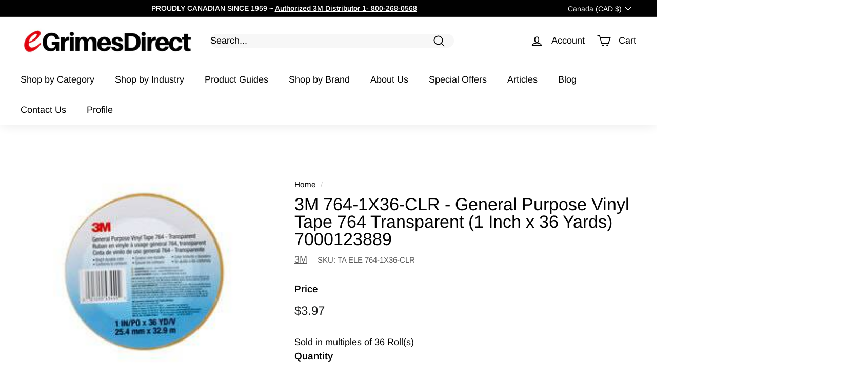

--- FILE ---
content_type: text/javascript; charset=utf-8
request_url: https://www.egrimesdirect.com/products/3m-764-1x36-clr.js?currency=CAD&country=CA
body_size: 713
content:
{"id":1121738129452,"title":"3M 764-1X36-CLR - General Purpose Vinyl Tape 764 Transparent (1 Inch x 36 Yards) 7000123889","handle":"3m-764-1x36-clr","description":"\u003ch4 style=\"color: black;\"\u003e3M General Purpose Vinyl Tape, 764, transparent, 1.0 in x 36.0 yd x 5.0 mil (2.5 cm x 32.9 m x 0.1 mm)\u003c\/h4\u003e \u003cli class=\"extra-info\"\u003e3M General Purpose Vinyl Tape 764 Transparent is an economical option for color-coding, bundling, and safety-marking applications\u003c\/li\u003e\u003cli class=\"extra-info\"\u003eIt features a highly-conformable backing that's engineered to resist wear, weathering, and abrasion on light-traffic surfaces like floors, equipment, walls, and pipes\u003c\/li\u003e\u003cli class=\"extra-info\"\u003eCombined with a strong rubber adhesive, this tape bonds in seconds to provide excellent holding strength that lasts\u003c\/li\u003e\u003cli class=\"extra-info\"\u003eUnlike messy paint solutions, vinyl tape is quick to install and easy to clean-up, ideal for temporary surface protection, bundling, and decorating\u003c\/li\u003e\u003cli class=\"extra-info\"\u003eConformability, versatility, and instant adhesion make 3M General Purpose Vinyl Tape 764 a great choice for marking, warning, and holding on demanding surfaces.\u003c\/li\u003e\u003ch2\u003e Product Information \u003c\/h2\u003e\u003ctable class=\"egrimes\"\u003e\n\u003ctr class=\"egrimes\"\u003e\n\u003ctd class=\"egrimes\" style=\"width:35%;\"\u003e Brand \u003c\/td\u003e\n\u003ctd class=\"egrimes\"\u003e3M\u003c\/td\u003e\n\u003c\/tr\u003e\n\u003ctr class=\"egrimes\"\u003e\n\u003ctd class=\"egrimes\"\u003e Part # \u003c\/td\u003e\n\u003ctd class=\"egrimes\"\u003e7000123889\u003c\/td\u003e\n\u003c\/tr\u003e\n\u003ctr class=\"egrimes\"\u003e\n\u003ctd class=\"egrimes\"\u003e Adhesive Type \u003c\/td\u003e\n\u003ctd class=\"egrimes\"\u003eRubber\u003c\/td\u003e\n\u003c\/tr\u003e\n\u003ctr class=\"egrimes\"\u003e\n\u003ctd class=\"egrimes\"\u003e Application \u003c\/td\u003e\n\u003ctd class=\"egrimes\"\u003eFloor and Wall Maintenance\u003c\/td\u003e\n\u003c\/tr\u003e\n\u003ctr class=\"egrimes\"\u003e\n\u003ctd class=\"egrimes\"\u003e Color \u003c\/td\u003e\n\u003ctd class=\"egrimes\"\u003eClear\u003c\/td\u003e\n\u003c\/tr\u003e\n\u003ctr class=\"egrimes\"\u003e\n\u003ctd class=\"egrimes\"\u003e Elongation \u003c\/td\u003e\n\u003ctd class=\"egrimes\"\u003e180 Percent\u003c\/td\u003e\n\u003c\/tr\u003e\n\u003ctr class=\"egrimes\"\u003e\n\u003ctd class=\"egrimes\"\u003e Length \u003c\/td\u003e\n\u003ctd class=\"egrimes\"\u003e36yds\u003c\/td\u003e\n\u003c\/tr\u003e\n\u003ctr class=\"egrimes\"\u003e\n\u003ctd class=\"egrimes\"\u003e Width \u003c\/td\u003e\n\u003ctd class=\"egrimes\"\u003e1 Inch\u003c\/td\u003e\n\u003c\/tr\u003e\n\u003ctr class=\"egrimes\"\u003e\n\u003ctd class=\"egrimes\"\u003e Max Operating Temp (Celsius) \u003c\/td\u003e\n\u003ctd class=\"egrimes\"\u003e29\u003c\/td\u003e\n\u003c\/tr\u003e\n\u003ctr class=\"egrimes\"\u003e\n\u003ctd class=\"egrimes\"\u003e Max Operating Temp (Fahrenheit) \u003c\/td\u003e\n\u003ctd class=\"egrimes\"\u003e85\u003c\/td\u003e\n\u003c\/tr\u003e\n\u003ctr class=\"egrimes\"\u003e\n\u003ctd class=\"egrimes\"\u003e Origin Country \u003c\/td\u003e\n\u003ctd class=\"egrimes\"\u003eTaiwan\u003c\/td\u003e\n\u003c\/tr\u003e\n\u003ctr class=\"egrimes\"\u003e\n\u003ctd class=\"egrimes\"\u003e Product Type \u003c\/td\u003e\n\u003ctd class=\"egrimes\"\u003eVinyl Tapes\u003c\/td\u003e\n\u003c\/tr\u003e\n\u003ctr class=\"egrimes\"\u003e\n\u003ctd class=\"egrimes\"\u003e Tensile Strength \u003c\/td\u003e\n\u003ctd class=\"egrimes\"\u003e13 lb\/in\u003c\/td\u003e\n\u003c\/tr\u003e\n\u003ctr class=\"egrimes\"\u003e\n\u003ctd class=\"egrimes\"\u003e Thickness \u003c\/td\u003e\n\u003ctd class=\"egrimes\"\u003e5.0 mil\u003c\/td\u003e\n\u003c\/tr\u003e\n\u003c\/table\u003e   \u003ch2\u003eProduct Information\u003c\/h2\u003e\u003cli class=\"extra-info\"\u003eECONOMICAL FLOOR MARKING: Cost-effective option for color coding and safety marking applications\u003c\/li\u003e\u003cli class=\"extra-info\"\u003eHIGH CONFORMABILITY: Strong, flexible backing is ideal for use on curved and irregular surfaces\u003c\/li\u003e\u003cli class=\"extra-info\"\u003eVIVID COLOR: A wide variety of colors helps markup floors and protect surfaces with color-coded efficiency\u003c\/li\u003e\u003ch2\u003eSuggested Application\u003c\/h2\u003e\u003cli class=\"extra-info\"\u003eIntended for general purpose holding and colour coding\u003c\/li\u003e\u003cli class=\"extra-info\"\u003eCan be used for temporary marking of parts or machines\u003c\/li\u003e\u003cli class=\"extra-info\"\u003eHelps protect parts, equipment or products from abrasion\u003c\/li\u003e","published_at":"2018-08-03T14:57:11-04:00","created_at":"2018-08-03T14:57:12-04:00","vendor":"3M","type":"Vinyl Tapes","tags":["Adhesive Type_Rubber","Color_Clear","Elongation_180 Percent","Length_36yds","TA","TA ELE","Tensile Strength_13 lb\/in","Thickness_5.0 mil","Width_1 Inch"],"price":397,"price_min":397,"price_max":397,"available":true,"price_varies":false,"compare_at_price":null,"compare_at_price_min":0,"compare_at_price_max":0,"compare_at_price_varies":false,"variants":[{"id":10823276134444,"title":"Default Title","option1":"Default Title","option2":null,"option3":null,"sku":"TA ELE 764-1X36-CLR","requires_shipping":true,"taxable":true,"featured_image":null,"available":true,"name":"3M 764-1X36-CLR - General Purpose Vinyl Tape 764 Transparent (1 Inch x 36 Yards) 7000123889","public_title":null,"options":["Default Title"],"price":397,"weight":5,"compare_at_price":null,"inventory_management":"shopify","barcode":null,"requires_selling_plan":false,"selling_plan_allocations":[]}],"images":["\/\/cdn.shopify.com\/s\/files\/1\/2737\/7978\/files\/3m-vinyl-tapes-default-title-3m-764-1x36-clr-general-purpose-vinyl-tape-764-transparent-1-inch-x-36-yards-7000123889-40928016171157.jpg?v=1732908381"],"featured_image":"\/\/cdn.shopify.com\/s\/files\/1\/2737\/7978\/files\/3m-vinyl-tapes-default-title-3m-764-1x36-clr-general-purpose-vinyl-tape-764-transparent-1-inch-x-36-yards-7000123889-40928016171157.jpg?v=1732908381","options":[{"name":"Title","position":1,"values":["Default Title"]}],"url":"\/products\/3m-764-1x36-clr","media":[{"alt":"3M 764-1X36-CLR - General Purpose Vinyl Tape 764 Transparent (1 Inch x 36 Yards) 7000123889 - eGrimesDirect","id":34210181054613,"position":1,"preview_image":{"aspect_ratio":1.0,"height":236,"width":236,"src":"https:\/\/cdn.shopify.com\/s\/files\/1\/2737\/7978\/files\/3m-vinyl-tapes-default-title-3m-764-1x36-clr-general-purpose-vinyl-tape-764-transparent-1-inch-x-36-yards-7000123889-40928016171157.jpg?v=1732908381"},"aspect_ratio":1.0,"height":236,"media_type":"image","src":"https:\/\/cdn.shopify.com\/s\/files\/1\/2737\/7978\/files\/3m-vinyl-tapes-default-title-3m-764-1x36-clr-general-purpose-vinyl-tape-764-transparent-1-inch-x-36-yards-7000123889-40928016171157.jpg?v=1732908381","width":236}],"requires_selling_plan":false,"selling_plan_groups":[]}

--- FILE ---
content_type: text/javascript; charset=utf-8
request_url: https://www.egrimesdirect.com/products/3m-764-1x36-clr.js?currency=CAD&country=CA
body_size: 1390
content:
{"id":1121738129452,"title":"3M 764-1X36-CLR - General Purpose Vinyl Tape 764 Transparent (1 Inch x 36 Yards) 7000123889","handle":"3m-764-1x36-clr","description":"\u003ch4 style=\"color: black;\"\u003e3M General Purpose Vinyl Tape, 764, transparent, 1.0 in x 36.0 yd x 5.0 mil (2.5 cm x 32.9 m x 0.1 mm)\u003c\/h4\u003e \u003cli class=\"extra-info\"\u003e3M General Purpose Vinyl Tape 764 Transparent is an economical option for color-coding, bundling, and safety-marking applications\u003c\/li\u003e\u003cli class=\"extra-info\"\u003eIt features a highly-conformable backing that's engineered to resist wear, weathering, and abrasion on light-traffic surfaces like floors, equipment, walls, and pipes\u003c\/li\u003e\u003cli class=\"extra-info\"\u003eCombined with a strong rubber adhesive, this tape bonds in seconds to provide excellent holding strength that lasts\u003c\/li\u003e\u003cli class=\"extra-info\"\u003eUnlike messy paint solutions, vinyl tape is quick to install and easy to clean-up, ideal for temporary surface protection, bundling, and decorating\u003c\/li\u003e\u003cli class=\"extra-info\"\u003eConformability, versatility, and instant adhesion make 3M General Purpose Vinyl Tape 764 a great choice for marking, warning, and holding on demanding surfaces.\u003c\/li\u003e\u003ch2\u003e Product Information \u003c\/h2\u003e\u003ctable class=\"egrimes\"\u003e\n\u003ctr class=\"egrimes\"\u003e\n\u003ctd class=\"egrimes\" style=\"width:35%;\"\u003e Brand \u003c\/td\u003e\n\u003ctd class=\"egrimes\"\u003e3M\u003c\/td\u003e\n\u003c\/tr\u003e\n\u003ctr class=\"egrimes\"\u003e\n\u003ctd class=\"egrimes\"\u003e Part # \u003c\/td\u003e\n\u003ctd class=\"egrimes\"\u003e7000123889\u003c\/td\u003e\n\u003c\/tr\u003e\n\u003ctr class=\"egrimes\"\u003e\n\u003ctd class=\"egrimes\"\u003e Adhesive Type \u003c\/td\u003e\n\u003ctd class=\"egrimes\"\u003eRubber\u003c\/td\u003e\n\u003c\/tr\u003e\n\u003ctr class=\"egrimes\"\u003e\n\u003ctd class=\"egrimes\"\u003e Application \u003c\/td\u003e\n\u003ctd class=\"egrimes\"\u003eFloor and Wall Maintenance\u003c\/td\u003e\n\u003c\/tr\u003e\n\u003ctr class=\"egrimes\"\u003e\n\u003ctd class=\"egrimes\"\u003e Color \u003c\/td\u003e\n\u003ctd class=\"egrimes\"\u003eClear\u003c\/td\u003e\n\u003c\/tr\u003e\n\u003ctr class=\"egrimes\"\u003e\n\u003ctd class=\"egrimes\"\u003e Elongation \u003c\/td\u003e\n\u003ctd class=\"egrimes\"\u003e180 Percent\u003c\/td\u003e\n\u003c\/tr\u003e\n\u003ctr class=\"egrimes\"\u003e\n\u003ctd class=\"egrimes\"\u003e Length \u003c\/td\u003e\n\u003ctd class=\"egrimes\"\u003e36yds\u003c\/td\u003e\n\u003c\/tr\u003e\n\u003ctr class=\"egrimes\"\u003e\n\u003ctd class=\"egrimes\"\u003e Width \u003c\/td\u003e\n\u003ctd class=\"egrimes\"\u003e1 Inch\u003c\/td\u003e\n\u003c\/tr\u003e\n\u003ctr class=\"egrimes\"\u003e\n\u003ctd class=\"egrimes\"\u003e Max Operating Temp (Celsius) \u003c\/td\u003e\n\u003ctd class=\"egrimes\"\u003e29\u003c\/td\u003e\n\u003c\/tr\u003e\n\u003ctr class=\"egrimes\"\u003e\n\u003ctd class=\"egrimes\"\u003e Max Operating Temp (Fahrenheit) \u003c\/td\u003e\n\u003ctd class=\"egrimes\"\u003e85\u003c\/td\u003e\n\u003c\/tr\u003e\n\u003ctr class=\"egrimes\"\u003e\n\u003ctd class=\"egrimes\"\u003e Origin Country \u003c\/td\u003e\n\u003ctd class=\"egrimes\"\u003eTaiwan\u003c\/td\u003e\n\u003c\/tr\u003e\n\u003ctr class=\"egrimes\"\u003e\n\u003ctd class=\"egrimes\"\u003e Product Type \u003c\/td\u003e\n\u003ctd class=\"egrimes\"\u003eVinyl Tapes\u003c\/td\u003e\n\u003c\/tr\u003e\n\u003ctr class=\"egrimes\"\u003e\n\u003ctd class=\"egrimes\"\u003e Tensile Strength \u003c\/td\u003e\n\u003ctd class=\"egrimes\"\u003e13 lb\/in\u003c\/td\u003e\n\u003c\/tr\u003e\n\u003ctr class=\"egrimes\"\u003e\n\u003ctd class=\"egrimes\"\u003e Thickness \u003c\/td\u003e\n\u003ctd class=\"egrimes\"\u003e5.0 mil\u003c\/td\u003e\n\u003c\/tr\u003e\n\u003c\/table\u003e   \u003ch2\u003eProduct Information\u003c\/h2\u003e\u003cli class=\"extra-info\"\u003eECONOMICAL FLOOR MARKING: Cost-effective option for color coding and safety marking applications\u003c\/li\u003e\u003cli class=\"extra-info\"\u003eHIGH CONFORMABILITY: Strong, flexible backing is ideal for use on curved and irregular surfaces\u003c\/li\u003e\u003cli class=\"extra-info\"\u003eVIVID COLOR: A wide variety of colors helps markup floors and protect surfaces with color-coded efficiency\u003c\/li\u003e\u003ch2\u003eSuggested Application\u003c\/h2\u003e\u003cli class=\"extra-info\"\u003eIntended for general purpose holding and colour coding\u003c\/li\u003e\u003cli class=\"extra-info\"\u003eCan be used for temporary marking of parts or machines\u003c\/li\u003e\u003cli class=\"extra-info\"\u003eHelps protect parts, equipment or products from abrasion\u003c\/li\u003e","published_at":"2018-08-03T14:57:11-04:00","created_at":"2018-08-03T14:57:12-04:00","vendor":"3M","type":"Vinyl Tapes","tags":["Adhesive Type_Rubber","Color_Clear","Elongation_180 Percent","Length_36yds","TA","TA ELE","Tensile Strength_13 lb\/in","Thickness_5.0 mil","Width_1 Inch"],"price":397,"price_min":397,"price_max":397,"available":true,"price_varies":false,"compare_at_price":null,"compare_at_price_min":0,"compare_at_price_max":0,"compare_at_price_varies":false,"variants":[{"id":10823276134444,"title":"Default Title","option1":"Default Title","option2":null,"option3":null,"sku":"TA ELE 764-1X36-CLR","requires_shipping":true,"taxable":true,"featured_image":null,"available":true,"name":"3M 764-1X36-CLR - General Purpose Vinyl Tape 764 Transparent (1 Inch x 36 Yards) 7000123889","public_title":null,"options":["Default Title"],"price":397,"weight":5,"compare_at_price":null,"inventory_management":"shopify","barcode":null,"requires_selling_plan":false,"selling_plan_allocations":[]}],"images":["\/\/cdn.shopify.com\/s\/files\/1\/2737\/7978\/files\/3m-vinyl-tapes-default-title-3m-764-1x36-clr-general-purpose-vinyl-tape-764-transparent-1-inch-x-36-yards-7000123889-40928016171157.jpg?v=1732908381"],"featured_image":"\/\/cdn.shopify.com\/s\/files\/1\/2737\/7978\/files\/3m-vinyl-tapes-default-title-3m-764-1x36-clr-general-purpose-vinyl-tape-764-transparent-1-inch-x-36-yards-7000123889-40928016171157.jpg?v=1732908381","options":[{"name":"Title","position":1,"values":["Default Title"]}],"url":"\/products\/3m-764-1x36-clr","media":[{"alt":"3M 764-1X36-CLR - General Purpose Vinyl Tape 764 Transparent (1 Inch x 36 Yards) 7000123889 - eGrimesDirect","id":34210181054613,"position":1,"preview_image":{"aspect_ratio":1.0,"height":236,"width":236,"src":"https:\/\/cdn.shopify.com\/s\/files\/1\/2737\/7978\/files\/3m-vinyl-tapes-default-title-3m-764-1x36-clr-general-purpose-vinyl-tape-764-transparent-1-inch-x-36-yards-7000123889-40928016171157.jpg?v=1732908381"},"aspect_ratio":1.0,"height":236,"media_type":"image","src":"https:\/\/cdn.shopify.com\/s\/files\/1\/2737\/7978\/files\/3m-vinyl-tapes-default-title-3m-764-1x36-clr-general-purpose-vinyl-tape-764-transparent-1-inch-x-36-yards-7000123889-40928016171157.jpg?v=1732908381","width":236}],"requires_selling_plan":false,"selling_plan_groups":[]}